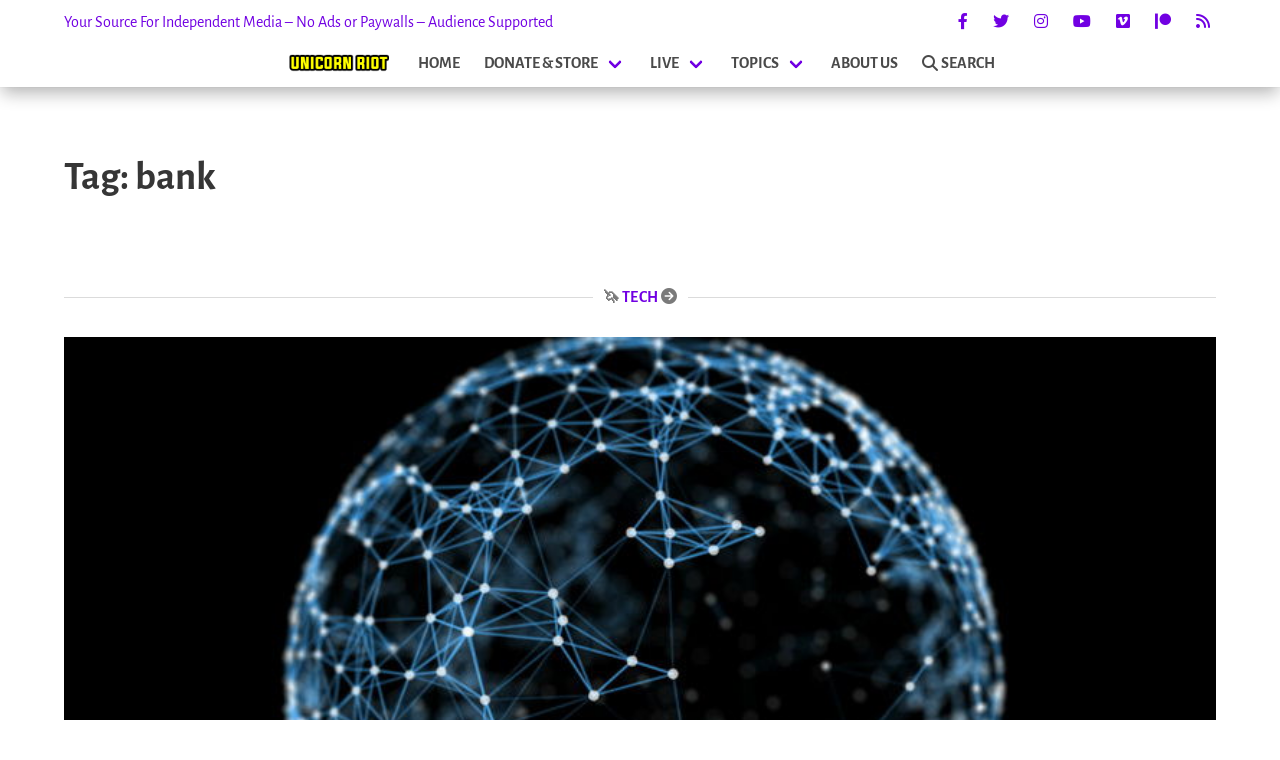

--- FILE ---
content_type: text/css; charset=utf-8
request_url: https://ur-web1.unicornriot.ninja/wp-content/themes/ur2020/print.css?ver=1.1
body_size: 314
content:
#content-wrapper #header {
  position: relative;
  top: auto;
  left: auto;
  right: auto;
  z-index: auto;
  margin-top: 0;
}
#content-wrapper #header #custom_html-15 {
  display: none;
}
#content-wrapper #header #menu-toggle {
  display: none;
}
#content-wrapper #header #sidebar-superheader {
  display: none;
}
#content-wrapper #primary {
  margin-top: 15px !important;
}
#content-wrapper .wp-block-embed.is-type-video iframe {
  width: 64px;
  height: 48px;
}
#content-wrapper .single-content-prev-next-wrapper {
  display: none;
}
#content-wrapper #related-posts-outer-wrapper {
  display: none;
}
#content-wrapper #single-page-end-widgets-wrapper {
  display: none;
}

.entry-content a[href^=http]:after, .entry-content a[href^=https]:after {
  content: " <" attr(href) "> ";
  font-size: 0.8rem;
}
.entry-content a:after > img, .entry-content a[href^="#"]:after {
  content: "";
}

.entry-footer .message {
  display: none;
}

footer#colophon h2.title {
  font-size: 1.4rem;
}
footer#colophon .footer-left-column {
  width: 100% !important;
}
footer#colophon .footer-right-column {
  display: none;
}
footer#colophon .footer--emailupdates {
  display: none;
}
footer#colophon .footer--donatebutton {
  background-color: #fff;
  color: #000;
}
footer#colophon .footer--donatebutton a {
  color: #000;
  background-color: #fff;
}
footer#colophon .footer--donatebutton a::after {
  content: " ( https://unicornriot.ninja" attr(href) " ) ";
}
footer#colophon .footer-copyright-row .column {
  word-wrap: normal;
  max-width: 90%;
  margin-left: auto;
  margin-right: auto;
}
footer#colophon .footer-copyright-row a::after {
  content: " ( " attr(href) " ) ";
}

/*# sourceMappingURL=print.css.map */


--- FILE ---
content_type: text/javascript; charset=utf-8
request_url: https://bunny-wp-pullzone-zrbjafa3n3.b-cdn.net/wp-content/plugins/ur2023-mediaposts/assets/ur2023-media.js?ver=1
body_size: 471
content:
/**
 * ur2023-media.js
 * Should not run everywhere.
 * e.g. on archive pages only or similar - split file if needed.
 */

jQuery(document).ready(function($) {
  // console.log('js pawty: ur2023-mediaposts');
  // let hexes = document.getElementsByName('scan-hex');
  // let hex = document.getElementById('hex'); //. why  this bitchin
  // console.log(Fancybox);

  Fancybox.bind("[data-fancybox]", {
    // Your custom options
    Html : {
      videoAutoplay: false
    }
  });

  function fancybox_caption(fancybox, slide) {
    let caption = $(slide).find(".caption-insert");
    console.log(caption);
    //let caption = slide.triggerEl?.querySelector(".caption-insert");
    console.log(slide.triggerEl);
    let captionHTML = caption.innerHTML;
    return captionHTML;
  }

  let hoverinfobox = $('.hover-infobox');

  window.hoverinfobox = hoverinfobox;
  let all_articles = $('.has-fancybox');

  window.all_articles = all_articles; // for debugging

  let x_hoverbox = $('.hover-box-x');

  let hoverbox_targ = $('#title-desc-hoverbox-target');
  window.x_hoverbox = x_hoverbox;

  all_articles.on( "mouseenter", hoverArticle);
  x_hoverbox.on("click", leaveHoverbox);
  hoverinfobox.on( "mouseleave", leaveHoverbox);

  function hoverArticle(el) {
    $(hoverbox_targ).empty(); // empty also zaps handlers
    // console.log(el);
    $(window.hoverinfobox).css({display: "block"});
    $(window.hoverinfobox).appendTo($(this));
    //  add contents to here.
    $(this).find('.title-description-hoverbox').clone().detach().css({display: "block"}).appendTo(hoverbox_targ);
  }

  function leaveHoverbox(el){
    // console.log('leave hb');
    hoverinfobox.css({display: "none"});
  }
});